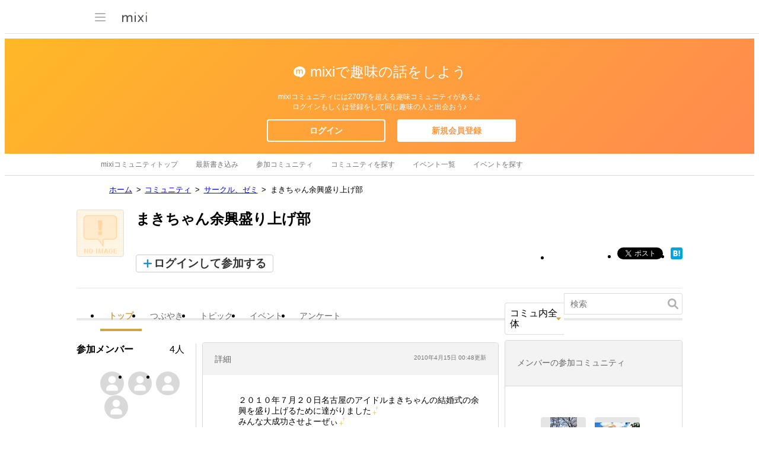

--- FILE ---
content_type: text/html; charset=utf-8
request_url: https://www.google.com/recaptcha/api2/aframe
body_size: 248
content:
<!DOCTYPE HTML><html><head><meta http-equiv="content-type" content="text/html; charset=UTF-8"></head><body><script nonce="dmo1oDV3XGqAz458hPskig">/** Anti-fraud and anti-abuse applications only. See google.com/recaptcha */ try{var clients={'sodar':'https://pagead2.googlesyndication.com/pagead/sodar?'};window.addEventListener("message",function(a){try{if(a.source===window.parent){var b=JSON.parse(a.data);var c=clients[b['id']];if(c){var d=document.createElement('img');d.src=c+b['params']+'&rc='+(localStorage.getItem("rc::a")?sessionStorage.getItem("rc::b"):"");window.document.body.appendChild(d);sessionStorage.setItem("rc::e",parseInt(sessionStorage.getItem("rc::e")||0)+1);localStorage.setItem("rc::h",'1764615979514');}}}catch(b){}});window.parent.postMessage("_grecaptcha_ready", "*");}catch(b){}</script></body></html>

--- FILE ---
content_type: application/javascript; charset=utf-8
request_url: https://fundingchoicesmessages.google.com/f/AGSKWxX1pgoYfAJMASR4fodJn7gNC7ZoJAjD1iF5n8xPY_8OfLQFQKJkmxRKo2R1RBp-H_huCS79W97zMWYIRKq9Pv0VXH7PAekqxkg47Hn8yGJJ2kyaZyeKKsW-8S8aviwkjLGCkrvHrS8WB5nV-vLNra6n0Eozk0YTb9hHJ72b2hC6iU_lnpbOYh-FtlmB/_/ero.htm/bg_adv__picsad_/wwe_ads./sponsored_title.
body_size: -1291
content:
window['28d01547-9434-46ee-8138-3b86ea55cd63'] = true;